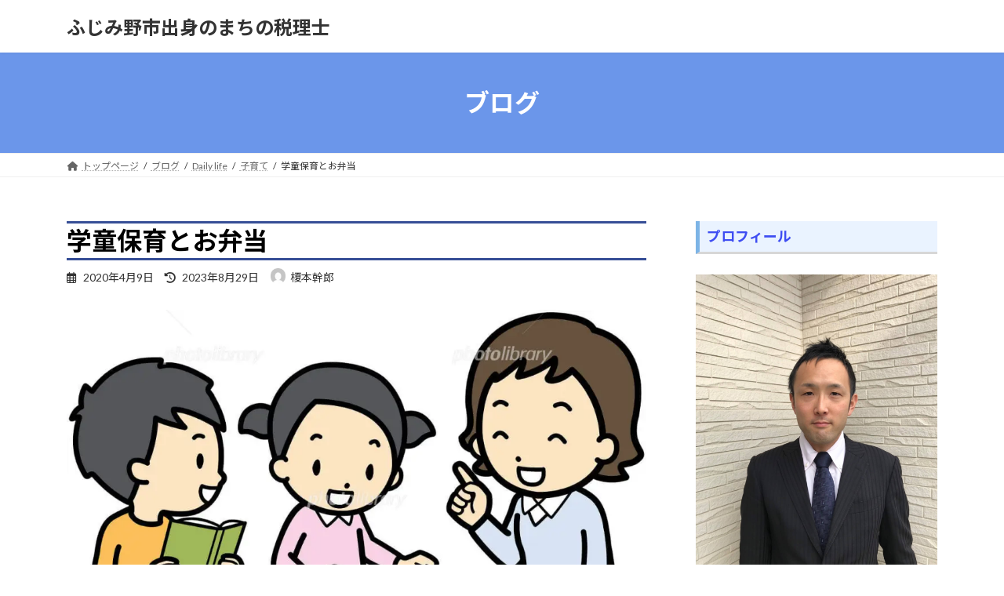

--- FILE ---
content_type: text/html; charset=UTF-8
request_url: https://enomoto-cpa-tax.net/20200409_finishentranceceremony
body_size: 19903
content:
<!DOCTYPE html><html dir="ltr" lang="ja" prefix="og: https://ogp.me/ns#"><head><meta charset="utf-8"><meta http-equiv="X-UA-Compatible" content="IE=edge"><meta name="viewport" content="width=device-width, initial-scale=1"><link media="all" href="https://enomoto-cpa-tax.net/wp-content/cache/autoptimize/css/autoptimize_b62c058195e327a334aa873ec1c1935c.css" rel="stylesheet"><link media="print" href="https://enomoto-cpa-tax.net/wp-content/cache/autoptimize/css/autoptimize_5062a1c8dc12b75d6f69ddde2081f9ac.css" rel="stylesheet"><title>学童保育とお弁当</title><meta name="description" content="学童保育が始まり、同時にお弁当作りも。コロナ禍の中での生活が続きますが、明けない夜はないという気持ちを持ち子供と楽しく。" /><meta name="robots" content="max-image-preview:large" /><meta name="author" content="榎本幹郎"/><meta name="keywords" content="学童保育,お弁当" /><link rel="canonical" href="https://enomoto-cpa-tax.net/20200409_finishentranceceremony" /><meta name="generator" content="All in One SEO (AIOSEO) 4.9.2" /><meta property="og:locale" content="ja_JP" /><meta property="og:site_name" content="ふじみ野市出身のまちの税理士 |" /><meta property="og:type" content="article" /><meta property="og:title" content="学童保育とお弁当" /><meta property="og:description" content="学童保育が始まり、同時にお弁当作りも。コロナ禍の中での生活が続きますが、明けない夜はないという気持ちを持ち子供と楽しく。" /><meta property="og:url" content="https://enomoto-cpa-tax.net/20200409_finishentranceceremony" /><meta property="article:published_time" content="2020-04-09T02:18:52+00:00" /><meta property="article:modified_time" content="2023-08-29T04:45:44+00:00" /><meta name="twitter:card" content="summary" /><meta name="twitter:title" content="学童保育とお弁当" /><meta name="twitter:description" content="学童保育が始まり、同時にお弁当作りも。コロナ禍の中での生活が続きますが、明けない夜はないという気持ちを持ち子供と楽しく。" /> <script type="application/ld+json" class="aioseo-schema">{"@context":"https:\/\/schema.org","@graph":[{"@type":"Article","@id":"https:\/\/enomoto-cpa-tax.net\/20200409_finishentranceceremony#article","name":"\u5b66\u7ae5\u4fdd\u80b2\u3068\u304a\u5f01\u5f53","headline":"\u5b66\u7ae5\u4fdd\u80b2\u3068\u304a\u5f01\u5f53","author":{"@id":"https:\/\/enomoto-cpa-tax.net\/author\/enomototax#author"},"publisher":{"@id":"https:\/\/enomoto-cpa-tax.net\/#organization"},"image":{"@type":"ImageObject","url":"https:\/\/i0.wp.com\/enomoto-cpa-tax.net\/wp-content\/uploads\/2020\/04\/af5d0f243601a71da679dd87b3c297a0.jpg?fit=1200%2C786&ssl=1","width":1200,"height":786},"datePublished":"2020-04-09T11:18:52+09:00","dateModified":"2023-08-29T13:45:44+09:00","inLanguage":"ja","mainEntityOfPage":{"@id":"https:\/\/enomoto-cpa-tax.net\/20200409_finishentranceceremony#webpage"},"isPartOf":{"@id":"https:\/\/enomoto-cpa-tax.net\/20200409_finishentranceceremony#webpage"},"articleSection":"\u5b50\u80b2\u3066"},{"@type":"BreadcrumbList","@id":"https:\/\/enomoto-cpa-tax.net\/20200409_finishentranceceremony#breadcrumblist","itemListElement":[{"@type":"ListItem","@id":"https:\/\/enomoto-cpa-tax.net#listItem","position":1,"name":"Home","item":"https:\/\/enomoto-cpa-tax.net","nextItem":{"@type":"ListItem","@id":"https:\/\/enomoto-cpa-tax.net\/category\/daily-life#listItem","name":"Daily life"}},{"@type":"ListItem","@id":"https:\/\/enomoto-cpa-tax.net\/category\/daily-life#listItem","position":2,"name":"Daily life","item":"https:\/\/enomoto-cpa-tax.net\/category\/daily-life","nextItem":{"@type":"ListItem","@id":"https:\/\/enomoto-cpa-tax.net\/category\/daily-life\/%e5%ad%90%e8%82%b2%e3%81%a6#listItem","name":"\u5b50\u80b2\u3066"},"previousItem":{"@type":"ListItem","@id":"https:\/\/enomoto-cpa-tax.net#listItem","name":"Home"}},{"@type":"ListItem","@id":"https:\/\/enomoto-cpa-tax.net\/category\/daily-life\/%e5%ad%90%e8%82%b2%e3%81%a6#listItem","position":3,"name":"\u5b50\u80b2\u3066","item":"https:\/\/enomoto-cpa-tax.net\/category\/daily-life\/%e5%ad%90%e8%82%b2%e3%81%a6","nextItem":{"@type":"ListItem","@id":"https:\/\/enomoto-cpa-tax.net\/20200409_finishentranceceremony#listItem","name":"\u5b66\u7ae5\u4fdd\u80b2\u3068\u304a\u5f01\u5f53"},"previousItem":{"@type":"ListItem","@id":"https:\/\/enomoto-cpa-tax.net\/category\/daily-life#listItem","name":"Daily life"}},{"@type":"ListItem","@id":"https:\/\/enomoto-cpa-tax.net\/20200409_finishentranceceremony#listItem","position":4,"name":"\u5b66\u7ae5\u4fdd\u80b2\u3068\u304a\u5f01\u5f53","previousItem":{"@type":"ListItem","@id":"https:\/\/enomoto-cpa-tax.net\/category\/daily-life\/%e5%ad%90%e8%82%b2%e3%81%a6#listItem","name":"\u5b50\u80b2\u3066"}}]},{"@type":"Organization","@id":"https:\/\/enomoto-cpa-tax.net\/#organization","name":"\u3075\u3058\u307f\u91ce\u5e02\u51fa\u8eab\u306e\u307e\u3061\u306e\u7a0e\u7406\u58eb","url":"https:\/\/enomoto-cpa-tax.net\/"},{"@type":"Person","@id":"https:\/\/enomoto-cpa-tax.net\/author\/enomototax#author","url":"https:\/\/enomoto-cpa-tax.net\/author\/enomototax","name":"\u698e\u672c\u5e79\u90ce","image":{"@type":"ImageObject","@id":"https:\/\/enomoto-cpa-tax.net\/20200409_finishentranceceremony#authorImage","url":"https:\/\/secure.gravatar.com\/avatar\/7e1b2e9bed98de7c082a2ec46fa90d0788a78701fc9ecab381669a80b04a938c?s=96&d=mm&r=g","width":96,"height":96,"caption":"\u698e\u672c\u5e79\u90ce"}},{"@type":"WebPage","@id":"https:\/\/enomoto-cpa-tax.net\/20200409_finishentranceceremony#webpage","url":"https:\/\/enomoto-cpa-tax.net\/20200409_finishentranceceremony","name":"\u5b66\u7ae5\u4fdd\u80b2\u3068\u304a\u5f01\u5f53","description":"\u5b66\u7ae5\u4fdd\u80b2\u304c\u59cb\u307e\u308a\u3001\u540c\u6642\u306b\u304a\u5f01\u5f53\u4f5c\u308a\u3082\u3002\u30b3\u30ed\u30ca\u798d\u306e\u4e2d\u3067\u306e\u751f\u6d3b\u304c\u7d9a\u304d\u307e\u3059\u304c\u3001\u660e\u3051\u306a\u3044\u591c\u306f\u306a\u3044\u3068\u3044\u3046\u6c17\u6301\u3061\u3092\u6301\u3061\u5b50\u4f9b\u3068\u697d\u3057\u304f\u3002","inLanguage":"ja","isPartOf":{"@id":"https:\/\/enomoto-cpa-tax.net\/#website"},"breadcrumb":{"@id":"https:\/\/enomoto-cpa-tax.net\/20200409_finishentranceceremony#breadcrumblist"},"author":{"@id":"https:\/\/enomoto-cpa-tax.net\/author\/enomototax#author"},"creator":{"@id":"https:\/\/enomoto-cpa-tax.net\/author\/enomototax#author"},"image":{"@type":"ImageObject","url":"https:\/\/i0.wp.com\/enomoto-cpa-tax.net\/wp-content\/uploads\/2020\/04\/af5d0f243601a71da679dd87b3c297a0.jpg?fit=1200%2C786&ssl=1","@id":"https:\/\/enomoto-cpa-tax.net\/20200409_finishentranceceremony\/#mainImage","width":1200,"height":786},"primaryImageOfPage":{"@id":"https:\/\/enomoto-cpa-tax.net\/20200409_finishentranceceremony#mainImage"},"datePublished":"2020-04-09T11:18:52+09:00","dateModified":"2023-08-29T13:45:44+09:00"},{"@type":"WebSite","@id":"https:\/\/enomoto-cpa-tax.net\/#website","url":"https:\/\/enomoto-cpa-tax.net\/","name":"\u3075\u3058\u307f\u91ce\u5e02\u51fa\u8eab\u306e\u307e\u3061\u306e\u7a0e\u7406\u58eb","inLanguage":"ja","publisher":{"@id":"https:\/\/enomoto-cpa-tax.net\/#organization"}}]}</script> <link rel='dns-prefetch' href='//webfonts.xserver.jp' /><link rel='dns-prefetch' href='//secure.gravatar.com' /><link rel='dns-prefetch' href='//stats.wp.com' /><link rel='dns-prefetch' href='//v0.wordpress.com' /><link rel='preconnect' href='//i0.wp.com' /><link rel='preconnect' href='//c0.wp.com' /><link rel="alternate" type="application/rss+xml" title="ふじみ野市出身のまちの税理士 &raquo; フィード" href="https://enomoto-cpa-tax.net/feed" /><link rel="alternate" type="application/rss+xml" title="ふじみ野市出身のまちの税理士 &raquo; コメントフィード" href="https://enomoto-cpa-tax.net/comments/feed" /><meta name="description" content="おはようございます。&nbsp;川越・ふじみ野・富士見・三芳エリアで活動する公認会計士・税理士の榎本です。&nbsp;新型肺炎で入学式が中止となる自治体もある中で、自分の住むふじみ野市では、自治体や学校の先生のご努力のおかげで入学式を無事終えられました。学童保育とお友達長男は、保育園が3月末で終えた翌日からは、毎日学童に通っています。&nbsp;最初慣れるまでは時間がかかるかと心配していましたが、お友達と仲良くなる長男の良さもあり、すぐに周りの" />  <script src="//www.googletagmanager.com/gtag/js?id=G-W2PDPMKYXX"  data-cfasync="false" data-wpfc-render="false" type="text/javascript" async></script> <script data-cfasync="false" data-wpfc-render="false" type="text/javascript">var mi_version = '9.11.1';
				var mi_track_user = true;
				var mi_no_track_reason = '';
								var MonsterInsightsDefaultLocations = {"page_location":"https:\/\/enomoto-cpa-tax.net\/20200409_finishentranceceremony\/"};
								if ( typeof MonsterInsightsPrivacyGuardFilter === 'function' ) {
					var MonsterInsightsLocations = (typeof MonsterInsightsExcludeQuery === 'object') ? MonsterInsightsPrivacyGuardFilter( MonsterInsightsExcludeQuery ) : MonsterInsightsPrivacyGuardFilter( MonsterInsightsDefaultLocations );
				} else {
					var MonsterInsightsLocations = (typeof MonsterInsightsExcludeQuery === 'object') ? MonsterInsightsExcludeQuery : MonsterInsightsDefaultLocations;
				}

								var disableStrs = [
										'ga-disable-G-W2PDPMKYXX',
									];

				/* Function to detect opted out users */
				function __gtagTrackerIsOptedOut() {
					for (var index = 0; index < disableStrs.length; index++) {
						if (document.cookie.indexOf(disableStrs[index] + '=true') > -1) {
							return true;
						}
					}

					return false;
				}

				/* Disable tracking if the opt-out cookie exists. */
				if (__gtagTrackerIsOptedOut()) {
					for (var index = 0; index < disableStrs.length; index++) {
						window[disableStrs[index]] = true;
					}
				}

				/* Opt-out function */
				function __gtagTrackerOptout() {
					for (var index = 0; index < disableStrs.length; index++) {
						document.cookie = disableStrs[index] + '=true; expires=Thu, 31 Dec 2099 23:59:59 UTC; path=/';
						window[disableStrs[index]] = true;
					}
				}

				if ('undefined' === typeof gaOptout) {
					function gaOptout() {
						__gtagTrackerOptout();
					}
				}
								window.dataLayer = window.dataLayer || [];

				window.MonsterInsightsDualTracker = {
					helpers: {},
					trackers: {},
				};
				if (mi_track_user) {
					function __gtagDataLayer() {
						dataLayer.push(arguments);
					}

					function __gtagTracker(type, name, parameters) {
						if (!parameters) {
							parameters = {};
						}

						if (parameters.send_to) {
							__gtagDataLayer.apply(null, arguments);
							return;
						}

						if (type === 'event') {
														parameters.send_to = monsterinsights_frontend.v4_id;
							var hookName = name;
							if (typeof parameters['event_category'] !== 'undefined') {
								hookName = parameters['event_category'] + ':' + name;
							}

							if (typeof MonsterInsightsDualTracker.trackers[hookName] !== 'undefined') {
								MonsterInsightsDualTracker.trackers[hookName](parameters);
							} else {
								__gtagDataLayer('event', name, parameters);
							}
							
						} else {
							__gtagDataLayer.apply(null, arguments);
						}
					}

					__gtagTracker('js', new Date());
					__gtagTracker('set', {
						'developer_id.dZGIzZG': true,
											});
					if ( MonsterInsightsLocations.page_location ) {
						__gtagTracker('set', MonsterInsightsLocations);
					}
										__gtagTracker('config', 'G-W2PDPMKYXX', {"forceSSL":"true"} );
										window.gtag = __gtagTracker;										(function () {
						/* https://developers.google.com/analytics/devguides/collection/analyticsjs/ */
						/* ga and __gaTracker compatibility shim. */
						var noopfn = function () {
							return null;
						};
						var newtracker = function () {
							return new Tracker();
						};
						var Tracker = function () {
							return null;
						};
						var p = Tracker.prototype;
						p.get = noopfn;
						p.set = noopfn;
						p.send = function () {
							var args = Array.prototype.slice.call(arguments);
							args.unshift('send');
							__gaTracker.apply(null, args);
						};
						var __gaTracker = function () {
							var len = arguments.length;
							if (len === 0) {
								return;
							}
							var f = arguments[len - 1];
							if (typeof f !== 'object' || f === null || typeof f.hitCallback !== 'function') {
								if ('send' === arguments[0]) {
									var hitConverted, hitObject = false, action;
									if ('event' === arguments[1]) {
										if ('undefined' !== typeof arguments[3]) {
											hitObject = {
												'eventAction': arguments[3],
												'eventCategory': arguments[2],
												'eventLabel': arguments[4],
												'value': arguments[5] ? arguments[5] : 1,
											}
										}
									}
									if ('pageview' === arguments[1]) {
										if ('undefined' !== typeof arguments[2]) {
											hitObject = {
												'eventAction': 'page_view',
												'page_path': arguments[2],
											}
										}
									}
									if (typeof arguments[2] === 'object') {
										hitObject = arguments[2];
									}
									if (typeof arguments[5] === 'object') {
										Object.assign(hitObject, arguments[5]);
									}
									if ('undefined' !== typeof arguments[1].hitType) {
										hitObject = arguments[1];
										if ('pageview' === hitObject.hitType) {
											hitObject.eventAction = 'page_view';
										}
									}
									if (hitObject) {
										action = 'timing' === arguments[1].hitType ? 'timing_complete' : hitObject.eventAction;
										hitConverted = mapArgs(hitObject);
										__gtagTracker('event', action, hitConverted);
									}
								}
								return;
							}

							function mapArgs(args) {
								var arg, hit = {};
								var gaMap = {
									'eventCategory': 'event_category',
									'eventAction': 'event_action',
									'eventLabel': 'event_label',
									'eventValue': 'event_value',
									'nonInteraction': 'non_interaction',
									'timingCategory': 'event_category',
									'timingVar': 'name',
									'timingValue': 'value',
									'timingLabel': 'event_label',
									'page': 'page_path',
									'location': 'page_location',
									'title': 'page_title',
									'referrer' : 'page_referrer',
								};
								for (arg in args) {
																		if (!(!args.hasOwnProperty(arg) || !gaMap.hasOwnProperty(arg))) {
										hit[gaMap[arg]] = args[arg];
									} else {
										hit[arg] = args[arg];
									}
								}
								return hit;
							}

							try {
								f.hitCallback();
							} catch (ex) {
							}
						};
						__gaTracker.create = newtracker;
						__gaTracker.getByName = newtracker;
						__gaTracker.getAll = function () {
							return [];
						};
						__gaTracker.remove = noopfn;
						__gaTracker.loaded = true;
						window['__gaTracker'] = __gaTracker;
					})();
									} else {
										console.log("");
					(function () {
						function __gtagTracker() {
							return null;
						}

						window['__gtagTracker'] = __gtagTracker;
						window['gtag'] = __gtagTracker;
					})();
									}</script>  <script type="text/javascript">window._wpemojiSettings = {"baseUrl":"https:\/\/s.w.org\/images\/core\/emoji\/16.0.1\/72x72\/","ext":".png","svgUrl":"https:\/\/s.w.org\/images\/core\/emoji\/16.0.1\/svg\/","svgExt":".svg","source":{"concatemoji":"https:\/\/enomoto-cpa-tax.net\/wp-includes\/js\/wp-emoji-release.min.js?ver=6.8.3"}};
/*! This file is auto-generated */
!function(s,n){var o,i,e;function c(e){try{var t={supportTests:e,timestamp:(new Date).valueOf()};sessionStorage.setItem(o,JSON.stringify(t))}catch(e){}}function p(e,t,n){e.clearRect(0,0,e.canvas.width,e.canvas.height),e.fillText(t,0,0);var t=new Uint32Array(e.getImageData(0,0,e.canvas.width,e.canvas.height).data),a=(e.clearRect(0,0,e.canvas.width,e.canvas.height),e.fillText(n,0,0),new Uint32Array(e.getImageData(0,0,e.canvas.width,e.canvas.height).data));return t.every(function(e,t){return e===a[t]})}function u(e,t){e.clearRect(0,0,e.canvas.width,e.canvas.height),e.fillText(t,0,0);for(var n=e.getImageData(16,16,1,1),a=0;a<n.data.length;a++)if(0!==n.data[a])return!1;return!0}function f(e,t,n,a){switch(t){case"flag":return n(e,"\ud83c\udff3\ufe0f\u200d\u26a7\ufe0f","\ud83c\udff3\ufe0f\u200b\u26a7\ufe0f")?!1:!n(e,"\ud83c\udde8\ud83c\uddf6","\ud83c\udde8\u200b\ud83c\uddf6")&&!n(e,"\ud83c\udff4\udb40\udc67\udb40\udc62\udb40\udc65\udb40\udc6e\udb40\udc67\udb40\udc7f","\ud83c\udff4\u200b\udb40\udc67\u200b\udb40\udc62\u200b\udb40\udc65\u200b\udb40\udc6e\u200b\udb40\udc67\u200b\udb40\udc7f");case"emoji":return!a(e,"\ud83e\udedf")}return!1}function g(e,t,n,a){var r="undefined"!=typeof WorkerGlobalScope&&self instanceof WorkerGlobalScope?new OffscreenCanvas(300,150):s.createElement("canvas"),o=r.getContext("2d",{willReadFrequently:!0}),i=(o.textBaseline="top",o.font="600 32px Arial",{});return e.forEach(function(e){i[e]=t(o,e,n,a)}),i}function t(e){var t=s.createElement("script");t.src=e,t.defer=!0,s.head.appendChild(t)}"undefined"!=typeof Promise&&(o="wpEmojiSettingsSupports",i=["flag","emoji"],n.supports={everything:!0,everythingExceptFlag:!0},e=new Promise(function(e){s.addEventListener("DOMContentLoaded",e,{once:!0})}),new Promise(function(t){var n=function(){try{var e=JSON.parse(sessionStorage.getItem(o));if("object"==typeof e&&"number"==typeof e.timestamp&&(new Date).valueOf()<e.timestamp+604800&&"object"==typeof e.supportTests)return e.supportTests}catch(e){}return null}();if(!n){if("undefined"!=typeof Worker&&"undefined"!=typeof OffscreenCanvas&&"undefined"!=typeof URL&&URL.createObjectURL&&"undefined"!=typeof Blob)try{var e="postMessage("+g.toString()+"("+[JSON.stringify(i),f.toString(),p.toString(),u.toString()].join(",")+"));",a=new Blob([e],{type:"text/javascript"}),r=new Worker(URL.createObjectURL(a),{name:"wpTestEmojiSupports"});return void(r.onmessage=function(e){c(n=e.data),r.terminate(),t(n)})}catch(e){}c(n=g(i,f,p,u))}t(n)}).then(function(e){for(var t in e)n.supports[t]=e[t],n.supports.everything=n.supports.everything&&n.supports[t],"flag"!==t&&(n.supports.everythingExceptFlag=n.supports.everythingExceptFlag&&n.supports[t]);n.supports.everythingExceptFlag=n.supports.everythingExceptFlag&&!n.supports.flag,n.DOMReady=!1,n.readyCallback=function(){n.DOMReady=!0}}).then(function(){return e}).then(function(){var e;n.supports.everything||(n.readyCallback(),(e=n.source||{}).concatemoji?t(e.concatemoji):e.wpemoji&&e.twemoji&&(t(e.twemoji),t(e.wpemoji)))}))}((window,document),window._wpemojiSettings);</script> <script type="text/javascript" id="jetpack_related-posts-js-extra">var related_posts_js_options = {"post_heading":"h4"};</script> <script type="text/javascript" src="https://enomoto-cpa-tax.net/wp-includes/js/jquery/jquery.min.js?ver=3.7.1" id="jquery-core-js"></script> <script type="text/javascript" src="//webfonts.xserver.jp/js/xserverv3.js?fadein=0&amp;ver=2.0.9" id="typesquare_std-js"></script> <script data-cfasync="false" data-wpfc-render="false" type="text/javascript" id='monsterinsights-frontend-script-js-extra'>var monsterinsights_frontend = {"js_events_tracking":"true","download_extensions":"doc,pdf,ppt,zip,xls,docx,pptx,xlsx","inbound_paths":"[]","home_url":"https:\/\/enomoto-cpa-tax.net","hash_tracking":"false","v4_id":"G-W2PDPMKYXX"};</script> <link rel="https://api.w.org/" href="https://enomoto-cpa-tax.net/wp-json/" /><link rel="alternate" title="JSON" type="application/json" href="https://enomoto-cpa-tax.net/wp-json/wp/v2/posts/2865" /><link rel="EditURI" type="application/rsd+xml" title="RSD" href="https://enomoto-cpa-tax.net/xmlrpc.php?rsd" /><meta name="generator" content="WordPress 6.8.3" /><link rel='shortlink' href='https://wp.me/paDI8D-Kd' /><link rel="alternate" title="oEmbed (JSON)" type="application/json+oembed" href="https://enomoto-cpa-tax.net/wp-json/oembed/1.0/embed?url=https%3A%2F%2Fenomoto-cpa-tax.net%2F20200409_finishentranceceremony" /><link rel="alternate" title="oEmbed (XML)" type="text/xml+oembed" href="https://enomoto-cpa-tax.net/wp-json/oembed/1.0/embed?url=https%3A%2F%2Fenomoto-cpa-tax.net%2F20200409_finishentranceceremony&#038;format=xml" /><meta name="generator" content="Elementor 3.34.0; features: additional_custom_breakpoints; settings: css_print_method-external, google_font-enabled, font_display-auto"><meta property="og:site_name" content="ふじみ野市出身のまちの税理士" /><meta property="og:url" content="https://enomoto-cpa-tax.net/20200409_finishentranceceremony" /><meta property="og:title" content="学童保育とお弁当 | ふじみ野市出身のまちの税理士" /><meta property="og:description" content="おはようございます。&nbsp;川越・ふじみ野・富士見・三芳エリアで活動する公認会計士・税理士の榎本です。&nbsp;新型肺炎で入学式が中止となる自治体もある中で、自分の住むふじみ野市では、自治体や学校の先生のご努力のおかげで入学式を無事終えられました。学童保育とお友達長男は、保育園が3月末で終えた翌日からは、毎日学童に通っています。&nbsp;最初慣れるまでは時間がかかるかと心配していましたが、お友達と仲良くなる長男の良さもあり、すぐに周りの" /><meta property="fb:app_id" content="muddog@hotmail.co.jp" /><meta property="og:type" content="article" /><meta property="og:image" content="https://i0.wp.com/enomoto-cpa-tax.net/wp-content/uploads/2020/04/af5d0f243601a71da679dd87b3c297a0.jpg?fit=1024%2C671&ssl=1" /><meta property="og:image:width" content="1024" /><meta property="og:image:height" content="671" /><meta name="twitter:card" content="summary_large_image"><meta name="twitter:description" content="おはようございます。&nbsp;川越・ふじみ野・富士見・三芳エリアで活動する公認会計士・税理士の榎本です。&nbsp;新型肺炎で入学式が中止となる自治体もある中で、自分の住むふじみ野市では、自治体や学校の先生のご努力のおかげで入学式を無事終えられました。学童保育とお友達長男は、保育園が3月末で終えた翌日からは、毎日学童に通っています。&nbsp;最初慣れるまでは時間がかかるかと心配していましたが、お友達と仲良くなる長男の良さもあり、すぐに周りの"><meta name="twitter:title" content="学童保育とお弁当 | ふじみ野市出身のまちの税理士"><meta name="twitter:url" content="https://enomoto-cpa-tax.net/20200409_finishentranceceremony"><meta name="twitter:image" content="https://i0.wp.com/enomoto-cpa-tax.net/wp-content/uploads/2020/04/af5d0f243601a71da679dd87b3c297a0.jpg?fit=1024%2C671&#038;ssl=1"><meta name="twitter:domain" content="enomoto-cpa-tax.net"><meta name="twitter:site" content="@fujiminocpatax">  <script type='text/javascript'>var _gaq = _gaq || [];
				_gaq.push(['_setAccount', 'UA-131825913-1']);
_gaq.push(['_trackPageview']);
				(function() {
					var ga = document.createElement('script'); ga.type = 'text/javascript'; ga.async = true;
					ga.src = ('https:' === document.location.protocol ? 'https://ssl' : 'http://www') + '.google-analytics.com/ga.js';
					var s = document.getElementsByTagName('script')[0]; s.parentNode.insertBefore(ga, s);
				})();</script> 
<script type="application/ld+json">{"@context":"https://schema.org/","@type":"Article","headline":"学童保育とお弁当","image":"https://i0.wp.com/enomoto-cpa-tax.net/wp-content/uploads/2020/04/af5d0f243601a71da679dd87b3c297a0.jpg?resize=320%2C180&amp;ssl=1","datePublished":"2020-04-09T11:18:52+09:00","dateModified":"2023-08-29T13:45:44+09:00","author":{"@type":"organization","name":"榎本幹郎","url":"https://enomoto-cpa-tax.net/","sameAs":""}}</script></head><body class="wp-singular post-template-default single single-post postid-2865 single-format-standard wp-embed-responsive wp-theme-lightning vk-blocks sidebar-fix sidebar-fix-priority-top device-pc fa_v6_css post-name-20200409_finishentranceceremony category-%e5%ad%90%e8%82%b2%e3%81%a6 post-type-post elementor-default elementor-kit-2989"> <a class="skip-link screen-reader-text" href="#main">コンテンツへスキップ</a> <a class="skip-link screen-reader-text" href="#vk-mobile-nav">ナビゲーションに移動</a><header id="site-header" class="site-header site-header--layout--nav-float"><div id="site-header-container" class="site-header-container container"><div class="site-header-logo"> <a href="https://enomoto-cpa-tax.net/"> <span>ふじみ野市出身のまちの税理士</span> </a></div></div></header><div class="page-header"><div class="page-header-inner container"><div class="page-header-title">ブログ</div></div></div><div id="breadcrumb" class="breadcrumb"><div class="container"><ol class="breadcrumb-list" itemscope itemtype="https://schema.org/BreadcrumbList"><li class="breadcrumb-list__item breadcrumb-list__item--home" itemprop="itemListElement" itemscope itemtype="http://schema.org/ListItem"><a href="https://enomoto-cpa-tax.net" itemprop="item"><i class="fas fa-fw fa-home"></i><span itemprop="name">トップページ</span></a><meta itemprop="position" content="1" /></li><li class="breadcrumb-list__item" itemprop="itemListElement" itemscope itemtype="http://schema.org/ListItem"><a href="https://enomoto-cpa-tax.net/blog" itemprop="item"><span itemprop="name">ブログ</span></a><meta itemprop="position" content="2" /></li><li class="breadcrumb-list__item" itemprop="itemListElement" itemscope itemtype="http://schema.org/ListItem"><a href="https://enomoto-cpa-tax.net/category/daily-life" itemprop="item"><span itemprop="name">Daily life</span></a><meta itemprop="position" content="3" /></li><li class="breadcrumb-list__item" itemprop="itemListElement" itemscope itemtype="http://schema.org/ListItem"><a href="https://enomoto-cpa-tax.net/category/daily-life/%e5%ad%90%e8%82%b2%e3%81%a6" itemprop="item"><span itemprop="name">子育て</span></a><meta itemprop="position" content="4" /></li><li class="breadcrumb-list__item" itemprop="itemListElement" itemscope itemtype="http://schema.org/ListItem"><span itemprop="name">学童保育とお弁当</span><meta itemprop="position" content="5" /></li></ol></div></div><div class="site-body"><div class="site-body-container container"><div class="main-section main-section--col--two" id="main" role="main"><article id="post-2865" class="entry entry-full post-2865 post type-post status-publish format-standard has-post-thumbnail hentry category-14"><header class="entry-header"><h1 class="entry-title"> 学童保育とお弁当</h1><div class="entry-meta"><span class="entry-meta-item entry-meta-item-date"> <i class="far fa-calendar-alt"></i> <span class="published">2020年4月9日</span> </span><span class="entry-meta-item entry-meta-item-updated"> <i class="fas fa-history"></i> <span class="screen-reader-text">最終更新日時 : </span> <span class="updated">2023年8月29日</span> </span><span class="entry-meta-item entry-meta-item-author"> <span class="vcard author"><span class="entry-meta-item-author-image"><img alt='' src='https://secure.gravatar.com/avatar/7e1b2e9bed98de7c082a2ec46fa90d0788a78701fc9ecab381669a80b04a938c?s=30&#038;d=mm&#038;r=g' class='avatar avatar-30 photo' height='30' width='30' /></span><span class="fn">榎本幹郎</span></span></span></div></header><div class="entry-body"><div class="veu_autoEyeCatchBox"><img fetchpriority="high" decoding="async" width="1024" height="671" src="https://i0.wp.com/enomoto-cpa-tax.net/wp-content/uploads/2020/04/af5d0f243601a71da679dd87b3c297a0.jpg?fit=1024%2C671&amp;ssl=1" class="attachment-large size-large wp-post-image" alt="" srcset="https://i0.wp.com/enomoto-cpa-tax.net/wp-content/uploads/2020/04/af5d0f243601a71da679dd87b3c297a0.jpg?w=1200&amp;ssl=1 1200w, https://i0.wp.com/enomoto-cpa-tax.net/wp-content/uploads/2020/04/af5d0f243601a71da679dd87b3c297a0.jpg?resize=300%2C197&amp;ssl=1 300w, https://i0.wp.com/enomoto-cpa-tax.net/wp-content/uploads/2020/04/af5d0f243601a71da679dd87b3c297a0.jpg?resize=1024%2C671&amp;ssl=1 1024w, https://i0.wp.com/enomoto-cpa-tax.net/wp-content/uploads/2020/04/af5d0f243601a71da679dd87b3c297a0.jpg?resize=768%2C503&amp;ssl=1 768w" sizes="(max-width: 1024px) 100vw, 1024px" data-attachment-id="2866" data-permalink="https://enomoto-cpa-tax.net/20200409_finishentranceceremony/20200409_%e5%ad%a6%e7%ab%a5" data-orig-file="https://i0.wp.com/enomoto-cpa-tax.net/wp-content/uploads/2020/04/af5d0f243601a71da679dd87b3c297a0.jpg?fit=1200%2C786&amp;ssl=1" data-orig-size="1200,786" data-comments-opened="0" data-image-meta="{&quot;aperture&quot;:&quot;0&quot;,&quot;credit&quot;:&quot;&quot;,&quot;camera&quot;:&quot;&quot;,&quot;caption&quot;:&quot;&quot;,&quot;created_timestamp&quot;:&quot;0&quot;,&quot;copyright&quot;:&quot;&quot;,&quot;focal_length&quot;:&quot;0&quot;,&quot;iso&quot;:&quot;0&quot;,&quot;shutter_speed&quot;:&quot;0&quot;,&quot;title&quot;:&quot;&quot;,&quot;orientation&quot;:&quot;0&quot;}" data-image-title="20200409_学童" data-image-description="" data-image-caption="" data-medium-file="https://i0.wp.com/enomoto-cpa-tax.net/wp-content/uploads/2020/04/af5d0f243601a71da679dd87b3c297a0.jpg?fit=300%2C197&amp;ssl=1" data-large-file="https://i0.wp.com/enomoto-cpa-tax.net/wp-content/uploads/2020/04/af5d0f243601a71da679dd87b3c297a0.jpg?fit=1024%2C671&amp;ssl=1" /></div><div>おはようございます。</div><p>&nbsp;</p><div>川越・ふじみ野・富士見・三芳エリアで活動する公認会計士・税理士の榎本です。</div><p>&nbsp;</p><div>新型肺炎で入学式が中止となる自治体もある中で、自分の住むふじみ野市では、自治体や学校の先生のご努力のおかげで入学式を無事終えられました。</div><div id="toc_container" class="toc_light_blue no_bullets"><p class="toc_title">目次</p><ul class="toc_list"><li><a href="#i"><span class="toc_number toc_depth_1">1</span> 学童保育とお友達</a></li><li><a href="#i-2"><span class="toc_number toc_depth_1">2</span> 学童保育とお弁当</a></li><li><a href="#i-3"><span class="toc_number toc_depth_1">3</span> まとめ</a></li></ul></div><h2><span id="i">学童保育とお友達</span></h2><div>長男は、保育園が3月末で終えた翌日からは、毎日学童に通っています。</div><p>&nbsp;</p><div>最初慣れるまでは時間がかかるかと心配していましたが、お友達と仲良くなる長男の良さもあり、すぐに周りの子たちにとけこめたようで、学童の先生方や周りのお友達ともカードゲームやボードゲーム、ドッジボール等で遊びつつ、公文の宿題も学童で済ませてきています。</div><p>&nbsp;</p><div>8日に無事入学式も済ませましたが、ふじみ野市では、学校の再開が5月11日の予定なので、それまでは週1日、数時間の登校と学童で過ごすことになりそうです。</div><p>&nbsp;</p><div>でも、学童で顔なじみの子が増えれば、学校が始まっても知っている子が多く、クラスにも打ち解けやすいのかなと思いますので、その点は学童に行けていてよかったです。</div><p>&nbsp;</p><div>自分の小学生入学時を振り返ると、学童に入っていなかったことや通っていた保育園から自分の小学校に行く子供が少なかったこともあり、入学式の日に初めて顔を合わせる子がほとんどで、周りに打ち解けるのに少し苦労した記憶があります。</div><h2><span id="i-2">学童保育とお弁当</span></h2><div>また、お昼ご飯については、学童期間中は、お弁当なので、少し大変なところもありますが、妻と交代で作っているので、なんとかなっています。</div><p>&nbsp;</p><div>以前勤めていた監査法人時代の同期の方が、夏休みなどの間は、奥さんと交代で弁当作りをしていたそうなので、自分のところもそれを見習ってみました。</div><p>&nbsp;</p><div>家での食事を含めよく食べる長男は、お弁当も残さず食べてくれるので、それなりに品数を入れてあげたいところですが、全て手作りではさすがにきついので、<span style="font-size: 1rem;">コープさんやヤオコー等の</span><span style="font-size: 1rem;">冷凍食品にお世話になっています。</span></div><p>&nbsp;</p><div>冷凍食品といっても最近の冷凍食品のクオリティーは侮ることなかれという感じです。</div><p>&nbsp;</p><div>ホウレンソウのおひたしがレンジで温めるだけでそのまま食べられたり、実際に油であげたような空揚げやカニクリームコロッケであったりと、どれもこれもクオリティーが抜群。もしかすると、自分が素材から作るよりもおいしいかもと思うほど。</div><p>&nbsp;</p><div>そうしたこともあり、今のところ長男から不満の声も聞こえないので、安心しており、実際、素材から作るモノは、卵料理位になってしまいます。</div><p>&nbsp;</p><div>こうして、ちょっと大変なお弁当作りですが、子供に何が食べたいかを聞きながら、弁当作りができる点は、楽しみの一つ。子供からのリクエストで、デザートも付けてほしいとか、お肉系がいいとか。</div><p>&nbsp;</p><div>長男は、今までお弁当を残したことがないので、そこも作る側としては作り甲斐がありますし、お弁当箱を開けたときに空になっているお弁当箱を見るときの嬉しさがあるので、こうした点を考えると、お弁当作りもそれなりに楽しんでます。</div><h2><span id="i-3">まとめ</span></h2><div>このさき約1か月は、こうした生活が続きますが、毎日食べて、遊んで、勉強できているだけでも実際は恵まれているんだということに感謝しつつ、子供との日々を楽しんでいければと思います。</div><div></div><div>【子育て日記】</div><div>妹は、いつのまにかリュックを背負えるように。クラスも一つあがり、基本は自分の身の回りは自分でするという感じです。</div><p>&nbsp;</p><div>また、足腰がしっかりしてきて頼もしいです。去年の今頃は、まだ二足歩行ができず、すくすく相談等に行っていたの二と思うと、1年間の成長は、想像を絶するなぁと。</div><p>&nbsp;</p><div>長男も、学童という新しい環境にもめげずに毎日通っています。こうした点は見習うべき点かなと感心。</div><div></div><div id='jp-relatedposts' class='jp-relatedposts' ></div><div class="veu_socialSet veu_socialSet-auto veu_socialSet-position-after veu_contentAddSection"><script>window.twttr=(function(d,s,id){var js,fjs=d.getElementsByTagName(s)[0],t=window.twttr||{};if(d.getElementById(id))return t;js=d.createElement(s);js.id=id;js.src="https://platform.twitter.com/widgets.js";fjs.parentNode.insertBefore(js,fjs);t._e=[];t.ready=function(f){t._e.push(f);};return t;}(document,"script","twitter-wjs"));</script><ul><li class="sb_facebook sb_icon"><a class="sb_icon_inner" href="//www.facebook.com/sharer.php?src=bm&u=https%3A%2F%2Fenomoto-cpa-tax.net%2F20200409_finishentranceceremony&amp;t=%E5%AD%A6%E7%AB%A5%E4%BF%9D%E8%82%B2%E3%81%A8%E3%81%8A%E5%BC%81%E5%BD%93%20%7C%20%E3%81%B5%E3%81%98%E3%81%BF%E9%87%8E%E5%B8%82%E5%87%BA%E8%BA%AB%E3%81%AE%E3%81%BE%E3%81%A1%E3%81%AE%E7%A8%8E%E7%90%86%E5%A3%AB" target="_blank" onclick="window.open(this.href,'FBwindow','width=650,height=450,menubar=no,toolbar=no,scrollbars=yes');return false;"><span class="vk_icon_w_r_sns_fb icon_sns"></span><span class="sns_txt">Facebook</span><span class="veu_count_sns_fb"></span></a></li><li class="sb_x_twitter sb_icon"><a class="sb_icon_inner" href="//twitter.com/intent/tweet?url=https%3A%2F%2Fenomoto-cpa-tax.net%2F20200409_finishentranceceremony&amp;text=%E5%AD%A6%E7%AB%A5%E4%BF%9D%E8%82%B2%E3%81%A8%E3%81%8A%E5%BC%81%E5%BD%93%20%7C%20%E3%81%B5%E3%81%98%E3%81%BF%E9%87%8E%E5%B8%82%E5%87%BA%E8%BA%AB%E3%81%AE%E3%81%BE%E3%81%A1%E3%81%AE%E7%A8%8E%E7%90%86%E5%A3%AB" target="_blank" ><span class="vk_icon_w_r_sns_x_twitter icon_sns"></span><span class="sns_txt">X</span></a></li><li class="sb_bluesky sb_icon"><a class="sb_icon_inner" href="https://bsky.app/intent/compose?text=%E5%AD%A6%E7%AB%A5%E4%BF%9D%E8%82%B2%E3%81%A8%E3%81%8A%E5%BC%81%E5%BD%93%20%7C%20%E3%81%B5%E3%81%98%E3%81%BF%E9%87%8E%E5%B8%82%E5%87%BA%E8%BA%AB%E3%81%AE%E3%81%BE%E3%81%A1%E3%81%AE%E7%A8%8E%E7%90%86%E5%A3%AB%0Ahttps%3A%2F%2Fenomoto-cpa-tax.net%2F20200409_finishentranceceremony" target="_blank" ><span class="vk_icon_w_r_sns_bluesky icon_sns"></span><span class="sns_txt">Bluesky</span></a></li><li class="sb_copy sb_icon"><button class="copy-button sb_icon_inner"data-clipboard-text="学童保育とお弁当 | ふじみ野市出身のまちの税理士 https://enomoto-cpa-tax.net/20200409_finishentranceceremony"><span class="vk_icon_w_r_sns_copy icon_sns"><i class="fas fa-copy"></i></span><span class="sns_txt">Copy</span></button></li></ul></div></div><div class="entry-footer"><div class="entry-meta-data-list entry-meta-data-list--category"><dl><dt>カテゴリー</dt><dd><a href="https://enomoto-cpa-tax.net/category/daily-life/%e5%ad%90%e8%82%b2%e3%81%a6">子育て</a></dd></dl></div></div></article><div class="vk_posts next-prev"><div id="post-2857" class="vk_post vk_post-postType-post card card-intext vk_post-col-xs-12 vk_post-col-sm-12 vk_post-col-md-6 next-prev-prev post-2857 post type-post status-publish format-standard has-post-thumbnail hentry category-daily-life category-14"><a href="https://enomoto-cpa-tax.net/last-going-to-kindegarden20200331" class="card-intext-inner"><div class="vk_post_imgOuter"><div class="card-img-overlay"><span class="vk_post_imgOuter_singleTermLabel">前の記事</span></div><img src="https://i0.wp.com/enomoto-cpa-tax.net/wp-content/uploads/2020/03/6218d2cc88028273e6077f665a7d1aea.png?fit=252%2C200&amp;ssl=1" class="vk_post_imgOuter_img card-img-top wp-post-image" /></div><div class="vk_post_body card-body"><h5 class="vk_post_title card-title">長男最後の保育園</h5><div class="vk_post_date card-date published">2020年3月31日</div></div></a></div><div id="post-2870" class="vk_post vk_post-postType-post card card-intext vk_post-col-xs-12 vk_post-col-sm-12 vk_post-col-md-6 next-prev-next post-2870 post type-post status-publish format-standard has-post-thumbnail hentry category-12 category-14"><a href="https://enomoto-cpa-tax.net/20200414-unkodoriru" class="card-intext-inner"><div class="vk_post_imgOuter"><div class="card-img-overlay"><span class="vk_post_imgOuter_singleTermLabel">次の記事</span></div><img src="https://i0.wp.com/enomoto-cpa-tax.net/wp-content/uploads/2020/04/e174548d5b94964ef100d9cd5801e157.jpg?fit=300%2C300&amp;ssl=1" class="vk_post_imgOuter_img card-img-top wp-post-image" sizes="(max-width: 300px) 100vw, 300px" /></div><div class="vk_post_body card-body"><h5 class="vk_post_title card-title">うんこドリルを長男と解いてみた</h5><div class="vk_post_date card-date published">2020年4月14日</div></div></a></div></div></div><div class="sub-section sub-section--col--two"><aside class="widget widget_wp_widget_vkexunit_profile" id="wp_widget_vkexunit_profile-3"><div class="veu_profile"><h4 class="widget-title sub-section-title">プロフィール</h4><div class="profile" ><div class="media_outer media_left" style=""><img class="profile_media" src="https://enomoto-cpa-tax.net/wp-content/uploads/2019/04/b5013772a89df99e35d9ad7adbe2558e.jpg" alt="20190401_Profile　２" /></div><p class="profile_text">1982年4月3日生まれ<br /> 埼玉県ふじみ野市育ち<br /> 【趣味】<br /> 子育て（１男１女と毎朝朝ご飯を食べて学校に行くまでのバタバタした時間を楽しみながら過ごしています(^-^;）<br /> マラソン（最近は練習不足のため、レースに参加できず…）<br /> 読書（主に経済小説。中でも黒木亮さんの本が好きです）<br /> ゴルフ（年１回から２回ほどしかラウンドできていないため、スコアも伸びません。時間を見て練習をしなければと思っています。）<br /> 【略歴】<br /> 2005年公認会計士旧2次試験に合格後あずさ監査法人、大手非鉄メーカーでの経理業務、税理士法人勤務を経て2018年10月に独立<br /> 独立後は、上場会社の月次決算や開示業務支援、IPO準備会社のJSOX、会計システム構築、社会福祉法人の決算支援、ファンド監査、学校法人監査、中小企業の決算支援と多方面の業務に関与<br /> 公認会計士埼玉会所属<br /> 関東信越税理士会川越支部所属</p></div></div></aside><aside class="widget widget_text" id="text-11"><div class="textwidget"><p><strong><a href="https://enomoto-cpa-tax.net/profile">プロフィール詳細</a></strong></p></div></aside><aside class="widget widget_text" id="text-3"><h4 class="widget-title sub-section-title">事務所概要</h4><div class="textwidget"><table style="height: 234px; width: 100%; border-color: #143fdb; border-style: solid;"><colgroup><col /><col /></colgroup><tbody><tr style="height: 39px;"><td style="width: 20.4062%; height: 39px; border-style: solid; border-color: #1241cc;"><div>事務所名</div></td><td style="width: 79.4923%; height: 39px; border-style: solid; border-color: #1241cc;"><div>榎本幹郎公認会計士・税理士事務所</div></td></tr><tr style="height: 39px;"><td style="width: 20.4062%; height: 39px; border-style: solid; border-color: #1241cc;"><div>代表者</div></td><td style="width: 79.4923%; height: 39px; border-style: solid; border-color: #1241cc;"><div>榎本幹郎</div></td></tr><tr style="height: 39px;"><td style="width: 20.4062%; height: 39px; border-style: solid; border-color: #1241cc;"><div>資格</div></td><td style="width: 79.4923%; height: 39px; border-style: solid; border-color: #1241cc;"><div>公認会計士（登録番号23812）税理士（登録番号134999）</div></td></tr><tr style="height: 39px;"><td style="width: 20.4062%; height: 39px; border-style: solid; border-color: #1241cc;"><div>住所</div></td><td style="width: 79.4923%; height: 39px; border-style: solid; border-color: #1241cc;">〒356-0051　埼玉県ふじみ野市亀久保1840－4</td></tr><tr><td style="width: 20.4062%; border-style: solid; border-color: #1241cc;"><div>電話番号</div></td><td style="width: 79.4923%; border-style: solid; border-color: #1241cc;">090-2492-7347</td></tr><tr><td style="width: 20.4062%; border-style: solid; border-color: #1241cc;"><div>メールアドレス</div></td><td style="width: 79.4923%; border-style: solid; border-color: #1241cc;"><div>info@enomoto-cpa-tax.com</div></td></tr><tr><td style="width: 20.4062%; border-style: solid; border-color: #1241cc;"><div>URL</div></td><td style="width: 79.4923%; border-style: solid; border-color: #1241cc;"><div><a href="https://enomoto-cpa-tax.net">https://enomoto-cpa-tax.net</a></div></td></tr><tr style="height: 39px;"><td style="width: 20.4062%; height: 39px; border-style: solid; border-color: #1241cc;"><div>アクセス</div></td><td style="width: 79.4923%; height: 39px; border-style: solid; border-color: #1241cc;"><div>東武東上線上福岡駅西口より車で10分</div><div>※駅からのアクセス悪いため、打ち合わせ等は最寄り駅のレンタルスペースやご依頼主の方のご自宅に伺う形で対応いたします。</div></td></tr><tr style="height: 39px;"><td style="width: 20.4062%; height: 39px; border-style: solid; border-color: #1241cc;"><div>取扱ソフト</div></td><td style="width: 79.4923%; height: 39px; border-style: solid; border-color: #1241cc;">会計freee、弥生会計、JDL</td></tr></tbody></table><p>&nbsp;</p></div></aside><aside class="widget widget_vkexunit_contact_section" id="vkexunit_contact_section-3"><section class="veu_contact veu_contentAddSection vk_contact veu_card veu_contact-layout-horizontal"><div class="contact_frame veu_card_inner"><p class="contact_txt"><span class="contact_txt_catch">お問い合わせ内容はこちらになります。</span><span class="contact_txt_tel veu_color_txt_key"></span><span class="contact_txt_time"></span></p><a href="https://enomoto-cpa-tax.net/contact" class="btn btn-primary btn-lg contact_bt"><span class="contact_bt_txt"><i class="far fa-envelope"></i> お問い合わせ <i class="far fa-arrow-alt-circle-right"></i></span></a></div></section></aside><aside class="widget widget_wp_widget_vkexunit_pr_blocks" id="wp_widget_vkexunit_pr_blocks-7"><article class="veu_prBlocks prBlocks row"><div class="prBlock col-sm-4"> <a href="https://enomoto-cpa-tax.net/zeirishiwoosagashinokata" ><h1 class="prBlock_title">相談しやすい税理士を探している方へ</h1><p class="prBlock_summary">皆さまは、専門家を探される際に何を基準に探しますか？<br /> サービスの内容？人柄？サービス料金？<br /> これは、恐らく人によってさまざまであり、税理士を選択する際にも同じように人によって考え方の違いはあります。<br /></p> </a></div><div class="prBlock col-sm-4"> <a href="https://enomoto-cpa-tax.net/komonkeiyaku" ><h1 class="prBlock_title">顧問契約をご検討中の方へ</h1><p class="prBlock_summary">事業経営者の方で税務／経営／会計などの相談で税理士との顧問契約をお考え中という方は、ぜひ一度こちらをご覧下さい。</p> </a></div></article></aside><aside class="widget widget_newpostcatch" id="newpostcatch-2"><h4 class="widget-title sub-section-title">おしらせ</h4><ul id="npcatch" class="npcatch"><li> <a href="https://enomoto-cpa-tax.net/information/yearendvacation2025" title="年末年始休業のお知らせ"><figure> <img src="https://enomoto-cpa-tax.net/wp-content/plugins/newpost-catch/no_thumb.png" width="10" height="10" alt="年末年始休業のお知らせ" title="年末年始休業のお知らせ"/></figure><div class="detail"> <span class="title">年末年始休業のお知らせ</span></div> </a></li><li> <a href="https://enomoto-cpa-tax.net/information/summervacation2025" title="夏季休業のお知らせ"><figure> <img src="https://enomoto-cpa-tax.net/wp-content/plugins/newpost-catch/no_thumb.png" width="10" height="10" alt="夏季休業のお知らせ" title="夏季休業のお知らせ"/></figure><div class="detail"> <span class="title">夏季休業のお知らせ</span></div> </a></li><li> <a href="https://enomoto-cpa-tax.net/information/summervacation2024" title="夏季休業のお知らせ"><figure> <img src="https://enomoto-cpa-tax.net/wp-content/plugins/newpost-catch/no_thumb.png" width="10" height="10" alt="夏季休業のお知らせ" title="夏季休業のお知らせ"/></figure><div class="detail"> <span class="title">夏季休業のお知らせ</span></div> </a></li><li> <a href="https://enomoto-cpa-tax.net/information/informationforclose2023yearend" title="年末年始休業のお知らせ"><figure> <img src="https://enomoto-cpa-tax.net/wp-content/plugins/newpost-catch/no_thumb.png" width="10" height="10" alt="年末年始休業のお知らせ" title="年末年始休業のお知らせ"/></figure><div class="detail"> <span class="title">年末年始休業のお知らせ</span></div> </a></li><li> <a href="https://enomoto-cpa-tax.net/information/summervacation2023" title="夏季休業のお知らせ"><figure> <img src="https://enomoto-cpa-tax.net/wp-content/plugins/newpost-catch/no_thumb.png" width="10" height="10" alt="夏季休業のお知らせ" title="夏季休業のお知らせ"/></figure><div class="detail"> <span class="title">夏季休業のお知らせ</span></div> </a></li><li> <a href="https://enomoto-cpa-tax.net/information/2022yearend" title="年末年始休業のお知らせ"><figure> <img src="https://enomoto-cpa-tax.net/wp-content/plugins/newpost-catch/no_thumb.png" width="10" height="10" alt="年末年始休業のお知らせ" title="年末年始休業のお知らせ"/></figure><div class="detail"> <span class="title">年末年始休業のお知らせ</span></div> </a></li><li> <a href="https://enomoto-cpa-tax.net/information/2022summervacation" title="夏季休業のお知らせ"><figure> <img src="https://enomoto-cpa-tax.net/wp-content/plugins/newpost-catch/no_thumb.png" width="10" height="10" alt="夏季休業のお知らせ" title="夏季休業のお知らせ"/></figure><div class="detail"> <span class="title">夏季休業のお知らせ</span></div> </a></li></ul></aside><aside class="widget widget_search" id="search-5"><form role="search" method="get" id="searchform" class="searchform" action="https://enomoto-cpa-tax.net/"><div> <label class="screen-reader-text" for="s">検索:</label> <input type="text" value="" name="s" id="s" /> <input type="submit" id="searchsubmit" value="検索" /></div></form></aside><aside class="widget widget_categories" id="categories-4"><h4 class="widget-title sub-section-title">カテゴリー</h4><ul><li class="cat-item cat-item-43"><a href="https://enomoto-cpa-tax.net/category/%e4%ba%ba%e7%94%9f%e8%a6%b3%e3%83%bb%e3%82%82%e3%81%ae%e3%81%ae%e8%80%83%e3%81%88%e6%96%b9">人生観・ものの考え方 (66)</a></li><li class="cat-item cat-item-31"><a href="https://enomoto-cpa-tax.net/category/%e5%b9%b4%e9%87%91%e3%83%bb%e4%bf%9d%e9%99%ba">年金・保険 (17)</a><ul class='children'><li class="cat-item cat-item-32"><a href="https://enomoto-cpa-tax.net/category/%e5%b9%b4%e9%87%91%e3%83%bb%e4%bf%9d%e9%99%ba/%e7%a4%be%e4%bc%9a%e4%bf%9d%e9%99%ba">社会保険 (12)</a></li></ul></li><li class="cat-item cat-item-40"><a href="https://enomoto-cpa-tax.net/category/it">IT (15)</a></li><li class="cat-item cat-item-45"><a href="https://enomoto-cpa-tax.net/category/%e3%82%b0%e3%83%ab%e3%83%a1">グルメ (3)</a></li><li class="cat-item cat-item-46"><a href="https://enomoto-cpa-tax.net/category/%e6%99%82%e9%96%93%e7%ae%a1%e7%90%86">時間管理 (3)</a></li><li class="cat-item cat-item-49"><a href="https://enomoto-cpa-tax.net/category/%e4%bc%9a%e7%a4%be%e6%b3%95">会社法 (1)</a></li><li class="cat-item cat-item-51"><a href="https://enomoto-cpa-tax.net/category/%e5%bb%ba%e8%a8%ad%e6%a5%ad">建設業 (3)</a></li><li class="cat-item cat-item-16"><a href="https://enomoto-cpa-tax.net/category/%e6%97%85%e8%a1%8c">旅行 (7)</a></li><li class="cat-item cat-item-5"><a href="https://enomoto-cpa-tax.net/category/%e8%b6%a3%e5%91%b3">趣味 (25)</a><ul class='children'><li class="cat-item cat-item-42"><a href="https://enomoto-cpa-tax.net/category/%e8%b6%a3%e5%91%b3/%e9%85%92">酒 (4)</a></li><li class="cat-item cat-item-19"><a href="https://enomoto-cpa-tax.net/category/%e8%b6%a3%e5%91%b3/%e8%aa%ad%e6%9b%b8%e3%83%bb%e6%98%a0%e7%94%bb">読書・映画 (15)</a></li><li class="cat-item cat-item-20"><a href="https://enomoto-cpa-tax.net/category/%e8%b6%a3%e5%91%b3/%e3%82%b4%e3%83%ab%e3%83%95">ゴルフ (2)</a></li></ul></li><li class="cat-item cat-item-6"><a href="https://enomoto-cpa-tax.net/category/%e3%83%93%e3%82%b8%e3%83%8d%e3%82%b9">ビジネス (93)</a><ul class='children'><li class="cat-item cat-item-37"><a href="https://enomoto-cpa-tax.net/category/%e3%83%93%e3%82%b8%e3%83%8d%e3%82%b9/%e6%96%b0%e8%81%9e">新聞 (12)</a></li><li class="cat-item cat-item-41"><a href="https://enomoto-cpa-tax.net/category/%e3%83%93%e3%82%b8%e3%83%8d%e3%82%b9/%e5%89%b5%e6%a5%ad">創業 (16)</a></li></ul></li><li class="cat-item cat-item-8"><a href="https://enomoto-cpa-tax.net/category/%e4%bc%9a%e8%a8%88">会計・監査 (34)</a><ul class='children'><li class="cat-item cat-item-30"><a href="https://enomoto-cpa-tax.net/category/%e4%bc%9a%e8%a8%88/%e7%9b%a3%e6%9f%bb">監査 (8)</a></li><li class="cat-item cat-item-27"><a href="https://enomoto-cpa-tax.net/category/%e4%bc%9a%e8%a8%88/%e7%b0%bf%e8%a8%98">簿記 (10)</a></li><li class="cat-item cat-item-28"><a href="https://enomoto-cpa-tax.net/category/%e4%bc%9a%e8%a8%88/%e5%8e%9f%e4%be%a1%e8%a8%88%e7%ae%97">原価計算 (4)</a></li></ul></li><li class="cat-item cat-item-9"><a href="https://enomoto-cpa-tax.net/category/daily-life">Daily life (118)</a><ul class='children'><li class="cat-item cat-item-35"><a href="https://enomoto-cpa-tax.net/category/daily-life/%e5%81%a5%e5%ba%b7">健康 (16)</a></li><li class="cat-item cat-item-14"><a href="https://enomoto-cpa-tax.net/category/daily-life/%e5%ad%90%e8%82%b2%e3%81%a6">子育て (73)</a></li><li class="cat-item cat-item-15"><a href="https://enomoto-cpa-tax.net/category/daily-life/%e6%96%99%e7%90%86">料理 (4)</a></li></ul></li><li class="cat-item cat-item-10"><a href="https://enomoto-cpa-tax.net/category/%e3%83%aa%e3%82%b9%e3%82%af%e7%ae%a1%e7%90%86">リスク管理 (40)</a></li><li class="cat-item cat-item-11"><a href="https://enomoto-cpa-tax.net/category/%e5%8a%b9%e7%8e%87%e5%8c%96">効率化 (13)</a></li><li class="cat-item cat-item-12"><a href="https://enomoto-cpa-tax.net/category/%e5%8b%89%e5%bc%b7">勉強 (10)</a></li><li class="cat-item cat-item-13"><a href="https://enomoto-cpa-tax.net/category/%e3%81%b2%e3%81%a8%e3%82%8a%e7%a8%8e%e7%90%86%e5%a3%ab">ひとり税理士 (29)</a></li><li class="cat-item cat-item-1"><a href="https://enomoto-cpa-tax.net/category/%e6%9c%aa%e5%88%86%e9%a1%9e">未分類 (1)</a></li><li class="cat-item cat-item-17"><a href="https://enomoto-cpa-tax.net/category/%e5%9c%b0%e5%85%83">地元 (29)</a><ul class='children'><li class="cat-item cat-item-33"><a href="https://enomoto-cpa-tax.net/category/%e5%9c%b0%e5%85%83/%e3%81%b5%e3%81%98%e3%81%bf%e9%87%8e">ふじみ野 (21)</a></li><li class="cat-item cat-item-34"><a href="https://enomoto-cpa-tax.net/category/%e5%9c%b0%e5%85%83/%e5%b7%9d%e8%b6%8a">川越 (5)</a></li></ul></li><li class="cat-item cat-item-18"><a href="https://enomoto-cpa-tax.net/category/%e3%81%8a%e9%87%91%e3%81%ae%e3%81%93%e3%81%a8">お金のこと (23)</a><ul class='children'><li class="cat-item cat-item-36"><a href="https://enomoto-cpa-tax.net/category/%e3%81%8a%e9%87%91%e3%81%ae%e3%81%93%e3%81%a8/%e5%ae%b6%e8%a8%88%e7%ae%a1%e7%90%86">家計管理 (2)</a></li></ul></li><li class="cat-item cat-item-22"><a href="https://enomoto-cpa-tax.net/category/%e7%a8%8e%e5%8b%99">税務 (111)</a><ul class='children'><li class="cat-item cat-item-38"><a href="https://enomoto-cpa-tax.net/category/%e7%a8%8e%e5%8b%99/%e6%b6%88%e8%b2%bb%e7%a8%8e">消費税 (14)</a></li><li class="cat-item cat-item-39"><a href="https://enomoto-cpa-tax.net/category/%e7%a8%8e%e5%8b%99/%e7%a2%ba%e5%ae%9a%e7%94%b3%e5%91%8a">確定申告 (14)</a></li><li class="cat-item cat-item-29"><a href="https://enomoto-cpa-tax.net/category/%e7%a8%8e%e5%8b%99/%e7%a8%8e%e5%8b%99%e8%aa%bf%e6%9f%bb">税務調査 (9)</a></li><li class="cat-item cat-item-44"><a href="https://enomoto-cpa-tax.net/category/%e7%a8%8e%e5%8b%99/%e7%af%80%e7%a8%8e">節税 (5)</a></li><li class="cat-item cat-item-23"><a href="https://enomoto-cpa-tax.net/category/%e7%a8%8e%e5%8b%99/%e6%b3%95%e4%ba%ba%e7%a8%8e">法人税 (30)</a></li><li class="cat-item cat-item-24"><a href="https://enomoto-cpa-tax.net/category/%e7%a8%8e%e5%8b%99/%e6%89%80%e5%be%97%e7%a8%8e">所得税 (38)</a></li><li class="cat-item cat-item-26"><a href="https://enomoto-cpa-tax.net/category/%e7%a8%8e%e5%8b%99/%e3%81%9d%e3%81%ae%e4%bb%96%e3%81%ae%e7%a8%8e%e9%87%91">その他の税金 (9)</a></li></ul></li></ul></aside><aside class="widget widget_calendar" id="calendar-3"><div id="calendar_wrap" class="calendar_wrap"><table id="wp-calendar" class="wp-calendar-table"><caption>2026年1月</caption><thead><tr><th scope="col" aria-label="月曜日">月</th><th scope="col" aria-label="火曜日">火</th><th scope="col" aria-label="水曜日">水</th><th scope="col" aria-label="木曜日">木</th><th scope="col" aria-label="金曜日">金</th><th scope="col" aria-label="土曜日">土</th><th scope="col" aria-label="日曜日">日</th></tr></thead><tbody><tr><td colspan="3" class="pad">&nbsp;</td><td>1</td><td>2</td><td>3</td><td>4</td></tr><tr><td>5</td><td>6</td><td>7</td><td>8</td><td>9</td><td>10</td><td>11</td></tr><tr><td>12</td><td>13</td><td>14</td><td>15</td><td>16</td><td>17</td><td>18</td></tr><tr><td>19</td><td>20</td><td>21</td><td>22</td><td>23</td><td>24</td><td id="today">25</td></tr><tr><td>26</td><td>27</td><td>28</td><td>29</td><td>30</td><td>31</td><td class="pad" colspan="1">&nbsp;</td></tr></tbody></table><nav aria-label="前と次の月" class="wp-calendar-nav"> <span class="wp-calendar-nav-prev"><a href="https://enomoto-cpa-tax.net/2025/11">&laquo; 11月</a></span> <span class="pad">&nbsp;</span> <span class="wp-calendar-nav-next">&nbsp;</span></nav></div></aside><aside class="widget widget_archive" id="archives-4"><h4 class="widget-title sub-section-title">アーカイブ</h4><ul><li><a href='https://enomoto-cpa-tax.net/2025/11'>2025年11月&nbsp;(1)</a></li><li><a href='https://enomoto-cpa-tax.net/2025/08'>2025年8月&nbsp;(1)</a></li><li><a href='https://enomoto-cpa-tax.net/2025/06'>2025年6月&nbsp;(2)</a></li><li><a href='https://enomoto-cpa-tax.net/2025/04'>2025年4月&nbsp;(1)</a></li><li><a href='https://enomoto-cpa-tax.net/2025/03'>2025年3月&nbsp;(1)</a></li><li><a href='https://enomoto-cpa-tax.net/2024/11'>2024年11月&nbsp;(2)</a></li><li><a href='https://enomoto-cpa-tax.net/2024/08'>2024年8月&nbsp;(2)</a></li><li><a href='https://enomoto-cpa-tax.net/2024/07'>2024年7月&nbsp;(1)</a></li><li><a href='https://enomoto-cpa-tax.net/2024/06'>2024年6月&nbsp;(2)</a></li><li><a href='https://enomoto-cpa-tax.net/2024/04'>2024年4月&nbsp;(1)</a></li><li><a href='https://enomoto-cpa-tax.net/2024/03'>2024年3月&nbsp;(1)</a></li><li><a href='https://enomoto-cpa-tax.net/2023/12'>2023年12月&nbsp;(1)</a></li><li><a href='https://enomoto-cpa-tax.net/2023/11'>2023年11月&nbsp;(1)</a></li><li><a href='https://enomoto-cpa-tax.net/2023/10'>2023年10月&nbsp;(1)</a></li><li><a href='https://enomoto-cpa-tax.net/2023/08'>2023年8月&nbsp;(3)</a></li><li><a href='https://enomoto-cpa-tax.net/2023/06'>2023年6月&nbsp;(4)</a></li><li><a href='https://enomoto-cpa-tax.net/2023/04'>2023年4月&nbsp;(3)</a></li><li><a href='https://enomoto-cpa-tax.net/2023/03'>2023年3月&nbsp;(2)</a></li><li><a href='https://enomoto-cpa-tax.net/2022/11'>2022年11月&nbsp;(3)</a></li><li><a href='https://enomoto-cpa-tax.net/2022/09'>2022年9月&nbsp;(2)</a></li><li><a href='https://enomoto-cpa-tax.net/2022/08'>2022年8月&nbsp;(4)</a></li><li><a href='https://enomoto-cpa-tax.net/2022/06'>2022年6月&nbsp;(4)</a></li><li><a href='https://enomoto-cpa-tax.net/2022/04'>2022年4月&nbsp;(1)</a></li><li><a href='https://enomoto-cpa-tax.net/2022/03'>2022年3月&nbsp;(2)</a></li><li><a href='https://enomoto-cpa-tax.net/2022/02'>2022年2月&nbsp;(1)</a></li><li><a href='https://enomoto-cpa-tax.net/2021/11'>2021年11月&nbsp;(1)</a></li><li><a href='https://enomoto-cpa-tax.net/2021/10'>2021年10月&nbsp;(2)</a></li><li><a href='https://enomoto-cpa-tax.net/2021/09'>2021年9月&nbsp;(4)</a></li><li><a href='https://enomoto-cpa-tax.net/2021/08'>2021年8月&nbsp;(6)</a></li><li><a href='https://enomoto-cpa-tax.net/2021/07'>2021年7月&nbsp;(4)</a></li><li><a href='https://enomoto-cpa-tax.net/2021/06'>2021年6月&nbsp;(5)</a></li><li><a href='https://enomoto-cpa-tax.net/2021/04'>2021年4月&nbsp;(1)</a></li><li><a href='https://enomoto-cpa-tax.net/2021/03'>2021年3月&nbsp;(7)</a></li><li><a href='https://enomoto-cpa-tax.net/2021/02'>2021年2月&nbsp;(2)</a></li><li><a href='https://enomoto-cpa-tax.net/2021/01'>2021年1月&nbsp;(2)</a></li><li><a href='https://enomoto-cpa-tax.net/2020/12'>2020年12月&nbsp;(2)</a></li><li><a href='https://enomoto-cpa-tax.net/2020/11'>2020年11月&nbsp;(3)</a></li><li><a href='https://enomoto-cpa-tax.net/2020/10'>2020年10月&nbsp;(3)</a></li><li><a href='https://enomoto-cpa-tax.net/2020/09'>2020年9月&nbsp;(4)</a></li><li><a href='https://enomoto-cpa-tax.net/2020/08'>2020年8月&nbsp;(3)</a></li><li><a href='https://enomoto-cpa-tax.net/2020/07'>2020年7月&nbsp;(3)</a></li><li><a href='https://enomoto-cpa-tax.net/2020/06'>2020年6月&nbsp;(4)</a></li><li><a href='https://enomoto-cpa-tax.net/2020/05'>2020年5月&nbsp;(2)</a></li><li><a href='https://enomoto-cpa-tax.net/2020/04'>2020年4月&nbsp;(2)</a></li><li><a href='https://enomoto-cpa-tax.net/2020/03'>2020年3月&nbsp;(5)</a></li><li><a href='https://enomoto-cpa-tax.net/2020/02'>2020年2月&nbsp;(3)</a></li><li><a href='https://enomoto-cpa-tax.net/2020/01'>2020年1月&nbsp;(6)</a></li><li><a href='https://enomoto-cpa-tax.net/2019/12'>2019年12月&nbsp;(9)</a></li><li><a href='https://enomoto-cpa-tax.net/2019/11'>2019年11月&nbsp;(12)</a></li><li><a href='https://enomoto-cpa-tax.net/2019/10'>2019年10月&nbsp;(14)</a></li><li><a href='https://enomoto-cpa-tax.net/2019/09'>2019年9月&nbsp;(15)</a></li><li><a href='https://enomoto-cpa-tax.net/2019/08'>2019年8月&nbsp;(24)</a></li><li><a href='https://enomoto-cpa-tax.net/2019/07'>2019年7月&nbsp;(31)</a></li><li><a href='https://enomoto-cpa-tax.net/2019/06'>2019年6月&nbsp;(30)</a></li><li><a href='https://enomoto-cpa-tax.net/2019/05'>2019年5月&nbsp;(29)</a></li><li><a href='https://enomoto-cpa-tax.net/2019/04'>2019年4月&nbsp;(26)</a></li><li><a href='https://enomoto-cpa-tax.net/2019/03'>2019年3月&nbsp;(16)</a></li><li><a href='https://enomoto-cpa-tax.net/2019/02'>2019年2月&nbsp;(17)</a></li><li><a href='https://enomoto-cpa-tax.net/2019/01'>2019年1月&nbsp;(8)</a></li></ul></aside></div></div></div><footer class="site-footer"><nav class="footer-nav"><div class="container"><ul id="menu-%e3%82%b0%e3%83%ad%e3%83%bc%e3%83%90%e3%83%ab%e3%83%a1%e3%83%8b%e3%83%a5%e3%83%bc" class="menu footer-nav-list nav nav--line"><li id="menu-item-170" class="menu-item menu-item-type-post_type menu-item-object-page menu-item-170"><a href="https://enomoto-cpa-tax.net/office">事務所案内</a></li><li id="menu-item-438" class="menu-item menu-item-type-post_type menu-item-object-page menu-item-438"><a href="https://enomoto-cpa-tax.net/tax-service">サービス内容【税務】</a></li><li id="menu-item-444" class="menu-item menu-item-type-post_type menu-item-object-page menu-item-444"><a href="https://enomoto-cpa-tax.net/accounting-and-consulting">サービス内容【会計・コンサルティング】</a></li><li id="menu-item-403" class="menu-item menu-item-type-post_type menu-item-object-page current_page_parent menu-item-403 current-menu-ancestor"><a href="https://enomoto-cpa-tax.net/blog">ブログ</a></li><li id="menu-item-2741" class="menu-item menu-item-type-post_type menu-item-object-page menu-item-2741"><a href="https://enomoto-cpa-tax.net/%e3%82%88%e3%81%8f%e3%81%82%e3%82%8b%e3%81%94%e8%b3%aa%e5%95%8f">よくあるご質問</a></li><li id="menu-item-4503" class="menu-item menu-item-type-post_type menu-item-object-page menu-item-4503"><a href="https://enomoto-cpa-tax.net/contact">お問い合わせ</a></li></ul></div></nav><div class="container site-footer-copyright"><p>Copyright &copy; ふじみ野市出身のまちの税理士 All Rights Reserved.</p><p>Powered by <a href="https://wordpress.org/">WordPress</a> with <a href="https://wordpress.org/themes/lightning/" target="_blank" title="Free WordPress Theme Lightning">Lightning Theme</a> &amp; <a href="https://wordpress.org/plugins/vk-all-in-one-expansion-unit/" target="_blank">VK All in One Expansion Unit</a></p></div></footer><div id="vk-mobile-nav-menu-btn" class="vk-mobile-nav-menu-btn">MENU</div><div class="vk-mobile-nav vk-mobile-nav-drop-in" id="vk-mobile-nav"><nav class="vk-mobile-nav-menu-outer" role="navigation"><ul id="menu-%e3%82%b0%e3%83%ad%e3%83%bc%e3%83%90%e3%83%ab%e3%83%a1%e3%83%8b%e3%83%a5%e3%83%bc-1" class="vk-menu-acc menu"><li class="menu-item menu-item-type-post_type menu-item-object-page menu-item-has-children menu-item-170"><a href="https://enomoto-cpa-tax.net/office">事務所案内</a><ul class="sub-menu"><li id="menu-item-169" class="menu-item menu-item-type-custom menu-item-object-custom menu-item-home menu-item-169"><a href="https://enomoto-cpa-tax.net/">ホーム</a></li><li id="menu-item-172" class="menu-item menu-item-type-post_type menu-item-object-page menu-item-172"><a href="https://enomoto-cpa-tax.net/profile">代表者プロフィール</a></li><li id="menu-item-141" class="menu-item menu-item-type-post_type menu-item-object-page menu-item-141"><a href="https://enomoto-cpa-tax.net/contact">お問い合わせ</a></li><li id="menu-item-428" class="menu-item menu-item-type-post_type menu-item-object-page menu-item-428"><a href="https://enomoto-cpa-tax.net/start-service">サービス開始まで</a></li><li id="menu-item-1779" class="menu-item menu-item-type-post_type menu-item-object-page menu-item-1779"><a href="https://enomoto-cpa-tax.net/privacypolicy">個人情報保護方針</a></li></ul></li><li class="menu-item menu-item-type-post_type menu-item-object-page menu-item-has-children menu-item-438"><a href="https://enomoto-cpa-tax.net/tax-service">サービス内容【税務】</a><ul class="sub-menu"><li id="menu-item-2014" class="menu-item menu-item-type-post_type menu-item-object-page menu-item-2014"><a href="https://enomoto-cpa-tax.net/houjinkomonkakuteishinkoku">法人顧問報酬・決算の料金</a></li><li id="menu-item-2013" class="menu-item menu-item-type-post_type menu-item-object-page menu-item-2013"><a href="https://enomoto-cpa-tax.net/kojinakakluteishinkoku">個人事業の顧問報酬・確定申告料金</a></li><li id="menu-item-2012" class="menu-item menu-item-type-post_type menu-item-object-page menu-item-2012"><a href="https://enomoto-cpa-tax.net/kobetsuzeimuspot">各種支援／個別税務申告・相談等の料金</a></li></ul></li><li class="menu-item menu-item-type-post_type menu-item-object-page menu-item-has-children menu-item-444"><a href="https://enomoto-cpa-tax.net/accounting-and-consulting">サービス内容【会計・コンサルティング】</a><ul class="sub-menu"><li id="menu-item-2016" class="menu-item menu-item-type-post_type menu-item-object-page menu-item-2016"><a href="https://enomoto-cpa-tax.net/accountingconsulting">会計・コンサルティングの料金</a></li></ul></li><li class="menu-item menu-item-type-post_type menu-item-object-page current_page_parent menu-item-403 current-menu-ancestor"><a href="https://enomoto-cpa-tax.net/blog">ブログ</a></li><li class="menu-item menu-item-type-post_type menu-item-object-page menu-item-2741"><a href="https://enomoto-cpa-tax.net/%e3%82%88%e3%81%8f%e3%81%82%e3%82%8b%e3%81%94%e8%b3%aa%e5%95%8f">よくあるご質問</a></li><li class="menu-item menu-item-type-post_type menu-item-object-page menu-item-4503"><a href="https://enomoto-cpa-tax.net/contact">お問い合わせ</a></li></ul></nav></div> <script type="speculationrules">{"prefetch":[{"source":"document","where":{"and":[{"href_matches":"\/*"},{"not":{"href_matches":["\/wp-*.php","\/wp-admin\/*","\/wp-content\/uploads\/*","\/wp-content\/*","\/wp-content\/plugins\/*","\/wp-content\/themes\/lightning\/*","\/wp-content\/themes\/lightning\/_g3\/*","\/*\\?(.+)"]}},{"not":{"selector_matches":"a[rel~=\"nofollow\"]"}},{"not":{"selector_matches":".no-prefetch, .no-prefetch a"}}]},"eagerness":"conservative"}]}</script> <div style="display:none"><div class="grofile-hash-map-d97acc5884ba464577381dd915120637"></div></div> <a href="#top" id="page_top" class="page_top_btn">PAGE TOP</a> <script>const lazyloadRunObserver = () => {
					const lazyloadBackgrounds = document.querySelectorAll( `.e-con.e-parent:not(.e-lazyloaded)` );
					const lazyloadBackgroundObserver = new IntersectionObserver( ( entries ) => {
						entries.forEach( ( entry ) => {
							if ( entry.isIntersecting ) {
								let lazyloadBackground = entry.target;
								if( lazyloadBackground ) {
									lazyloadBackground.classList.add( 'e-lazyloaded' );
								}
								lazyloadBackgroundObserver.unobserve( entry.target );
							}
						});
					}, { rootMargin: '200px 0px 200px 0px' } );
					lazyloadBackgrounds.forEach( ( lazyloadBackground ) => {
						lazyloadBackgroundObserver.observe( lazyloadBackground );
					} );
				};
				const events = [
					'DOMContentLoaded',
					'elementor/lazyload/observe',
				];
				events.forEach( ( event ) => {
					document.addEventListener( event, lazyloadRunObserver );
				} );</script> <link rel='preload' id='add_google_fonts_Lato-css-preload' href='//fonts.googleapis.com/css2?family=Lato%3Awght%40400%3B700&#038;display=swap&#038;subset=japanese&#038;ver=15.32.4' as='style' onload="this.onload=null;this.rel='stylesheet'"/><link rel='stylesheet' id='add_google_fonts_Lato-css' href='//fonts.googleapis.com/css2?family=Lato%3Awght%40400%3B700&#038;display=swap&#038;subset=japanese&#038;ver=15.32.4' media='print' onload="this.media='all'; this.onload=null;"><link rel='preload' id='add_google_fonts_noto_sans-css-preload' href='//fonts.googleapis.com/css2?family=Noto+Sans+JP%3Awght%40400%3B700&#038;display=swap&#038;subset=japanese&#038;ver=15.32.4' as='style' onload="this.onload=null;this.rel='stylesheet'"/><link rel='stylesheet' id='add_google_fonts_noto_sans-css' href='//fonts.googleapis.com/css2?family=Noto+Sans+JP%3Awght%40400%3B700&#038;display=swap&#038;subset=japanese&#038;ver=15.32.4' media='print' onload="this.media='all'; this.onload=null;"> <script type="text/javascript" id="vk-swiper-script-js-after">var lightning_swiper = new Swiper('.lightning_swiper', {"slidesPerView":1,"spaceBetween":0,"loop":true,"autoplay":{"delay":"4000"},"pagination":{"el":".swiper-pagination","clickable":true},"navigation":{"nextEl":".swiper-button-next","prevEl":".swiper-button-prev"},"effect":"slide"});</script> <script type="module"  src="https://enomoto-cpa-tax.net/wp-content/plugins/all-in-one-seo-pack/dist/Lite/assets/table-of-contents.95d0dfce.js?ver=4.9.2" id="aioseo/js/src/vue/standalone/blocks/table-of-contents/frontend.js-js"></script> <script type="text/javascript" src="https://enomoto-cpa-tax.net/wp-includes/js/dist/hooks.min.js?ver=4d63a3d491d11ffd8ac6" id="wp-hooks-js"></script> <script type="text/javascript" src="https://enomoto-cpa-tax.net/wp-includes/js/dist/i18n.min.js?ver=5e580eb46a90c2b997e6" id="wp-i18n-js"></script> <script type="text/javascript" id="wp-i18n-js-after">wp.i18n.setLocaleData( { 'text direction\u0004ltr': [ 'ltr' ] } );</script> <script type="text/javascript" id="contact-form-7-js-translations">( function( domain, translations ) {
	var localeData = translations.locale_data[ domain ] || translations.locale_data.messages;
	localeData[""].domain = domain;
	wp.i18n.setLocaleData( localeData, domain );
} )( "contact-form-7", {"translation-revision-date":"2025-11-30 08:12:23+0000","generator":"GlotPress\/4.0.3","domain":"messages","locale_data":{"messages":{"":{"domain":"messages","plural-forms":"nplurals=1; plural=0;","lang":"ja_JP"},"This contact form is placed in the wrong place.":["\u3053\u306e\u30b3\u30f3\u30bf\u30af\u30c8\u30d5\u30a9\u30fc\u30e0\u306f\u9593\u9055\u3063\u305f\u4f4d\u7f6e\u306b\u7f6e\u304b\u308c\u3066\u3044\u307e\u3059\u3002"],"Error:":["\u30a8\u30e9\u30fc:"]}},"comment":{"reference":"includes\/js\/index.js"}} );</script> <script type="text/javascript" id="contact-form-7-js-before">var wpcf7 = {
    "api": {
        "root": "https:\/\/enomoto-cpa-tax.net\/wp-json\/",
        "namespace": "contact-form-7\/v1"
    }
};</script> <script type="text/javascript" id="toc-front-js-extra">var tocplus = {"visibility_show":"\u8868\u793a","visibility_hide":"\u975e\u8868\u793a","width":"Auto"};</script> <script type="text/javascript" id="vkExUnit_master-js-js-extra">var vkExOpt = {"ajax_url":"https:\/\/enomoto-cpa-tax.net\/wp-admin\/admin-ajax.php","hatena_entry":"https:\/\/enomoto-cpa-tax.net\/wp-json\/vk_ex_unit\/v1\/hatena_entry\/","facebook_entry":"https:\/\/enomoto-cpa-tax.net\/wp-json\/vk_ex_unit\/v1\/facebook_entry\/","facebook_count_enable":"","entry_count":"1","entry_from_post":"","homeUrl":"https:\/\/enomoto-cpa-tax.net\/"};</script> <script type="text/javascript" id="lightning-js-js-extra">var lightningOpt = {"header_scrool":"1","add_header_offset_margin":"1"};</script> <script type="text/javascript" src="https://secure.gravatar.com/js/gprofiles.js?ver=202604" id="grofiles-cards-js"></script> <script type="text/javascript" id="wpgroho-js-extra">var WPGroHo = {"my_hash":""};</script> <script type="text/javascript" id="jetpack-stats-js-before">_stq = window._stq || [];
_stq.push([ "view", JSON.parse("{\"v\":\"ext\",\"blog\":\"157227823\",\"post\":\"2865\",\"tz\":\"9\",\"srv\":\"enomoto-cpa-tax.net\",\"j\":\"1:15.3.1\"}") ]);
_stq.push([ "clickTrackerInit", "157227823", "2865" ]);</script> <script type="text/javascript" src="https://stats.wp.com/e-202604.js" id="jetpack-stats-js" defer="defer" data-wp-strategy="defer"></script> <script defer src="https://enomoto-cpa-tax.net/wp-content/cache/autoptimize/js/autoptimize_e5f6d234054dbeadc807149b04047acf.js"></script></body></html>